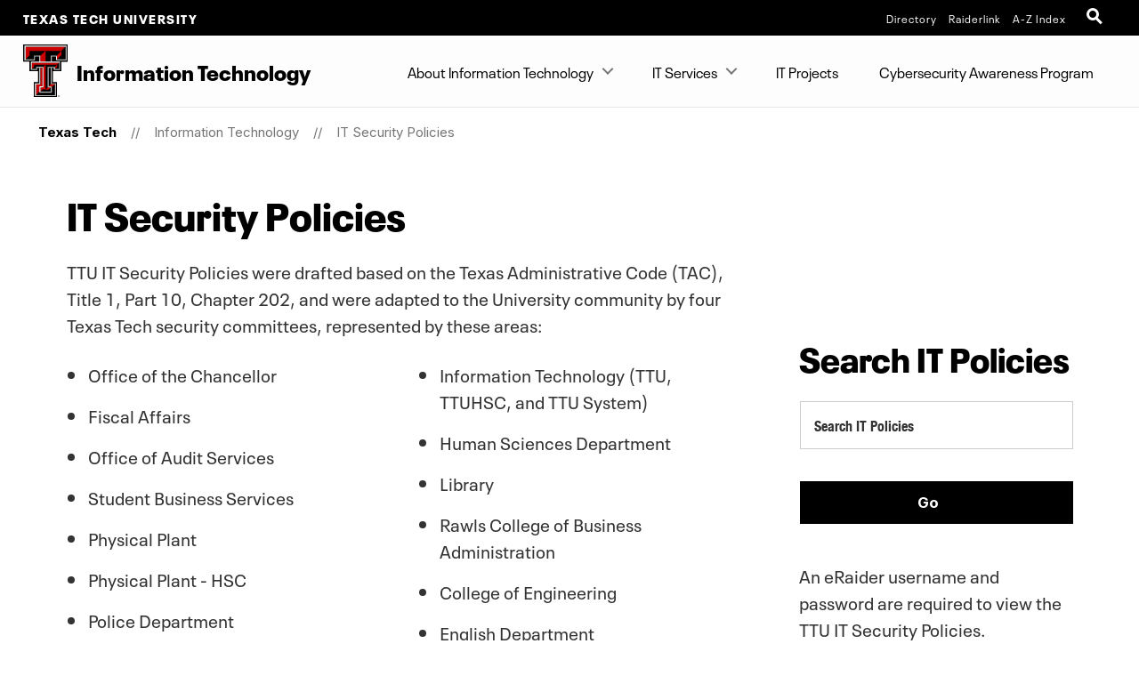

--- FILE ---
content_type: text/html; charset=UTF-8
request_url: https://www.depts.ttu.edu/infotech/security/
body_size: 10004
content:
<!DOCTYPE html>
<html class="ttu no-js" lang="en-us">
<head>
   <meta http-equiv="Content-Type" content="text/html; charset=UTF-8">
   <meta name="viewport" content="width=device-width, initial-scale=1">
   <meta charset="UTF-8">
   <meta http-equiv="X-UA-Compatible" content="IE=edge,chrome=1">
   <meta name="theme-color" content="#e90802">
   <meta name="apple-mobile-web-app-status-bar-style" content="#e90802">
   <meta name="mobile-web-app-capable" content="yes">
   <title>IT Security Policies | Information Technology | TTU</title>
   <link rel="icon" type="image/png" href="/favicon-96.png" sizes="96x96" />
<link rel="icon" type="image/svg+xml" href="/favicon.svg" />
<link rel="icon" href="/favicon.ico" />
<link rel="apple-touch-icon" sizes="180x180" href="/apple-touch-icon.png" />
<meta name="apple-mobile-web-app-title" content="Texas Tech University" />
<!--link rel="manifest" href="/site.webmanifest" /> For Android. .webmanifest extension needs to be enabled on web servers -->


<script src="/_ttu-template/2017/js/jquery-2.1.1.js"></script>


<link rel="stylesheet" href="/_ttu-template/_global/stylesheets/styles_v2_1_5.min.css" media="all" />

<script src="/_ttu-template/2017/js/modernizr.js"></script>
<script src="/_ttu-template/2017/js/scroll.js"></script>
   <!-- Google Tag Manager -->
<script>(function(w,d,s,l,i){w[l]=w[l]||[];w[l].push({'gtm.start':
new Date().getTime(),event:'gtm.js'});var f=d.getElementsByTagName(s)[0],
j=d.createElement(s),dl=l!='dataLayer'?'&l='+l:'';j.async=true;j.src=
'https://www.googletagmanager.com/gtm.js?id='+i+dl;f.parentNode.insertBefore(j,f);
})(window,document,'script','dataLayer','GTM-N8TWBRS');</script>
<!-- End Google Tag Manager -->
   
   <meta name="Author" content="State of Texas and Texas Tech University">
   <meta name="Keywords" content="Texas Tech University">
   <meta name="Description" content="Texas Tech University">
   
   <link type="text/css" rel="stylesheet" href="/infotech/includes/styles.css">
   
   <script type="text/javascript">
			var page_id="https://www.depts.ttu.edu/infotech/security/index.php";
			
				var site_has_own_hostname="no";
			</script>
   
   
   </head><body><!-- This file is included immediately after the <body> tag. -->
<!-- Google Tag Manager (noscript) -->
<noscript><iframe src="https://www.googletagmanager.com/ns.html?id=GTM-N8TWBRS" height="0" width="0" style="display:none;visibility:hidden"></iframe></noscript>
<!-- End Google Tag Manager (noscript) -->   
   <!-- Main-header Logo Links = = = = = = = = = = = = = = = = = = = = = = = = = -->
   <div class="university--head"><span class="university--head__title"><a href="http://www.ttu.edu/">Texas Tech University</a></span>
      <nav class="university--head__nav">
	<ul>
	<li><a href="http://directory.texastech.edu/" tabindex="2" aria-label="TTU System Online Directory">Directory</a></li>
	<li><a href="http://raiderlink.ttu.edu/" tabindex="3" aria-label="Raiderlink">Raiderlink</a></li>
	<li><a href="http://www.ttu.edu/site/" tabindex="4" aria-label="Site Index">A-Z Index</a></li>
</ul></nav>
<div class="university--head__search"> 
	<!-- <a class="university__button" href="#">Menu<span></span></a>--> 
	<a class="ttu-search-trigger" href="#ttu-search" aria-label="Open Search"><span></span></a>
</div>
      </div>
   <!-- Page Header Navigation = = = = = = = = = = = = = = = = = = = = = = = = = -->
   <header class="ttu-main-header" id="nav">
      <div class="logo__lockup"><a class="ttu-logo" href="https://www.depts.ttu.edu/infotech/"><img src="/_ttu-template/2017/img/dbl__T.svg" alt="Texas Tech University Double T" width="5%" height="5%"></a><p> Information Technology </p>
      </div>
      <ul class="ttu-header-buttons">
	<li><a class="ttu-nav-trigger" href="#ttu-primary-nav">Menu<span></span></a></li>
	<li><a class="ttu-search-trigger mobile-search" href="#ttu-search">Search<span></span></a></li>
</ul>
      
      </header>
   <main class="ttu-main-content"><!-- Breadcrumbs = = = = = = = = = = = = = = = = = = = = = = = -->
      <section class="breadcrumb">
         <ul class="breadcrumbs">
            
            <li class="breadcrumbs-item"><a href="http://www.ttu.edu/" class="text-center icon-home">Texas Tech</a></li>
            <li class="breadcrumbs-item"><a href="/infotech/">Information Technology</a></li> 
            <li class="breadcrumbs-item"><a href="/infotech/security/">IT Security Policies</a></li> </ul>
      </section>
      <!-- End Breadcrumbs = = = = = = = = = = = = = = = = = = = = = = = --><!-- Main content = = = = = = = = = = = = = = = = = = = = = = = -->
      <section class="l-main-pagecontent">
         <section class="layout-sidebar">
            <div class="row">
               <div class="large-12 columns">
                  <h1>IT Security Policies</h1>
                  <div class="row">
                     <div class="columns  large-8">
                        
                           
                           <!-- ADD MAIN CONTENT BELOW THIS LINE -->
                           <p>TTU IT Security Policies were drafted based on the Texas Administrative Code (TAC),
                              Title 1, Part 10, Chapter 202, and were adapted to the University community by four
                              Texas Tech security committees, represented by these areas:</p>
                           <div class="row">
                              <div class="medium-6 large-6 columns">
                                 <ul class="default-list">
                                    <li>Office of the Chancellor</li>
                                    <li>Fiscal Affairs</li>
                                    <li>Office of Audit Services</li>
                                    <li>Student Business Services</li>
                                    <li>Physical Plant</li>
                                    <li>Physical Plant - HSC</li>
                                    <li>Police Department</li>
                                    <li>Personnel</li>
                                    <li>Teaching Learning and Technology Center</li>
                                 </ul>
                              </div>
                              <div class="medium-6 large-6 columns end">
                                 <ul class="default-list">
                                    <li>Information Technology (TTU, TTUHSC, and TTU System)</li>
                                    <li>Human Sciences Department</li>
                                    <li>Library</li>
                                    <li>Rawls College of Business Administration</li>
                                    <li>College of Engineering</li>
                                    <li>English Department</li>
                                    <li>Law School</li>
                                 </ul>
                              </div>
                           </div>
                           <div class="row">
                              <div class="medium-6 columns"><a href="/infotech/security/docs/acceptable_use_abbrev.php" class="button">IT Acceptable Use Policy</a></div>
                              <div class="medium-6 columns"><a href="/infotech/security/docs/index.php" class="button">TTU IT Security Policies</a></div>
                           </div><br><br><br>
                           <!-- ADD MAIN CONTENT ABOVE THIS LINE -->
                     </div>
                     <div class="columns large-4">
                        
                           
                           <p>&nbsp;</p>
                           <!-- ADD SIDE CONTENT BELOW THIS LINE -->
                           <h2>Search IT Policies</h2>
                           <form action="https://www.ttu.edu/search/" method="get"><input name="cat" type="hidden" value="IT Security Policies"><input name="secure" type="hidden" value="true"><input alt="search" name="query" size="18" type="text" placeholder="Search IT Policies"><input type="submit" value="Go"></form>
                           <p>An eRaider username and password are required to view the TTU IT Security Policies.</p>
                           <p>For questions or comments concerning TTU IT Security Policies, <a class="mail" href="mailto:itcompliance@ttu.edu">please email IT Compliance</a></p>
                           <!-- ADD SIDE CONTENT ABOVE THIS LINE -->
                           <p>&nbsp;</p>
                        
                     </div>
                  </div>
               </div>
            </div>
         </section>
      </section>
      <!-- End Main Content = = = = = = = = = = = = = = = = = = = = = --><!-- CTA Buttons = = = = = = = = = = = = = = = = = = = = = = = = = -->
      <div class="l-cta-bar">
<div class="c-cta-icons"> <a href="http://www.ttu.edu/about/contact.php" target="_blank"><svg version="1.1" role="img" aria-labelledby="title_phone desc_phone" x="0px" y="0px" viewBox="0 0 485 485" enableBackground="new 0 0 485 485" style="width:100%;height:80px;"><title id="title_phone">Contact Contact TTU</title><desc id="desc_phone">Contact Contact TTU</desc><g class="inner-shape"><path d="M310.3,411H174.7c-14.4,0-26.1-11.7-26.1-26.1V100.2c0-14.4,11.7-26.1,26.1-26.1h135.6c14.4,0,26.1,11.7,26.1,26.1v284.7       C336.5,399.3,324.7,411,310.3,411z M174.7,91c-5.1,0-9.2,4.1-9.2,9.2v284.7c0,5.1,4.1,9.2,9.2,9.2h135.6c5.1,0,9.2-4.1,9.2-9.2       V100.2c0-5.1-4.1-9.2-9.2-9.2H174.7z" /><path d="M321.9,348.6H163.1c-5.7,0-10.3-4.6-10.3-10.3V126.1c0-5.7,4.6-10.3,10.3-10.3h158.9c5.7,0,10.3,4.6,10.3,10.3v212.2       C332.2,344,327.6,348.6,321.9,348.6z M163.1,124.3c-1,0-1.8,0.8-1.8,1.8v212.2c0,1,0.8,1.8,1.8,1.8h158.9c1,0,1.8-0.8,1.8-1.8       V126.1c0-1-0.8-1.8-1.8-1.8H163.1z" /><path d="M242.5,386.2c-8.9,0-16.2-7.2-16.2-16.2s7.2-16.2,16.2-16.2s16.2,7.2,16.2,16.2S251.4,386.2,242.5,386.2z M242.5,360.2       c-5.4,0-9.8,4.4-9.8,9.8s4.4,9.8,9.8,9.8s9.8-4.4,9.8-9.8S247.9,360.2,242.5,360.2z" /><path d="M261.6,105h-38.1c-1.8,0-3.2-1.4-3.2-3.2s1.4-3.2,3.2-3.2h38.1c1.8,0,3.2,1.4,3.2,3.2S263.3,105,261.6,105z" /></g></svg><h4>Contact TTU</h4></a></div>
<div class="c-cta-icons"> <a href="https://www.ttu.edu/now/" target="_blank"><svg version="1.1" role="img" aria-labelledby="title_news desc_news" x="0px" y="0px" viewBox="0 0 485 485" enableBackground="new 0 0 485 485" style="width:100%;height:80px;"><title id="title_news">News for News</title><desc id="desc_news">News for News</desc><g class="inner-shape"><path d="M208.2,205.9H82.5c-4.8,0-8.8-3.9-8.8-8.8c0-4.8,3.9-8.8,8.8-8.8h125.6c4.8,0,8.8,3.9,8.8,8.8       C216.9,201.9,213,205.9,208.2,205.9z" /><path d="M402.5,272H253.8c-4.8,0-8.8-3.9-8.8-8.8v-75.6c0-4.8,3.9-8.8,8.8-8.8h148.7c4.8,0,8.8,3.9,8.8,8.8v75.6       C411.3,268,407.3,272,402.5,272z M262.6,254.4h131.1v-58.1H262.6V254.4z" /><path d="M208.2,264.5H82.5c-4.8,0-8.8-3.9-8.8-8.8s3.9-8.8,8.8-8.8h125.6c4.8,0,8.8,3.9,8.8,8.8S213,264.5,208.2,264.5z" /><path d="M397.7,129.5H86.9c-7.3,0-13.1-5.9-13.1-13.1s5.9-13.1,13.1-13.1h310.8c7.3,0,13.1,5.9,13.1,13.1S404.9,129.5,397.7,129.5z" /><path d="M277.6,381.8h-195c-4.8,0-8.8-3.9-8.8-8.8s3.9-8.8,8.8-8.8h195c4.8,0,8.8,3.9,8.8,8.8S282.4,381.8,277.6,381.8z" /><path d="M401.8,323.1H82.5c-4.8,0-8.8-3.9-8.8-8.8s3.9-8.8,8.8-8.8h319.2c4.8,0,8.8,3.9,8.8,8.8S406.6,323.1,401.8,323.1z" /></g></svg><h4>News</h4></a></div>
<div class="c-cta-icons"> <a href="http://events.ttu.edu/" target="_blank"><svg version="1.1" role="img" aria-labelledby="title_calendar desc_calendar" x="0px" y="0px" viewBox="0 0 485 485" enableBackground="new 0 0 485 485" style="width:100%;height:80px;"><title id="title_calendar">Events</title><desc id="desc_calendar">Events</desc><g class="inner-shape"><path d="M129.3,352.9c0-7.8,0.8-15,2.4-21.8c1.6-6.8,4-13.2,7.2-19.3c3.2-6.1,7.3-12.1,12.1-18c4.9-5.9,10.5-11.8,17-17.7l14.4-13.4       c4-3.5,7.1-6.7,9.5-9.7c2.4-3,4.3-5.9,5.6-8.9c1.3-3,2.2-6.2,2.6-9.7c0.4-3.5,0.6-7.4,0.6-11.9c0-14.5-5.8-21.8-17.3-21.8       c-4.5,0-8,0.9-10.5,2.7c-2.6,1.8-4.5,4.3-5.9,7.4c-1.4,3.1-2.3,6.8-2.7,10.9c-0.4,4.1-0.6,8.5-0.6,13.1h-34.2v-6.7       c0-16.4,4.4-28.9,13.1-37.7s22.6-13.1,41.4-13.1c17.8,0,31.1,4.1,39.7,12.4c8.6,8.3,12.9,20.1,12.9,35.4c0,5.6-0.5,10.9-1.5,15.7       s-2.6,9.5-4.7,14c-2.1,4.5-5,8.8-8.4,13c-3.5,4.2-7.7,8.5-12.6,13l-19.8,18.3c-5.3,4.8-9.4,9.5-12.4,14c-3,4.5-4.9,8.5-5.7,11.8       h66.2v27.8H129.3z" /><path d="M287.1,325c2.6,5.4,7.7,8.1,15.5,8.1c4.3,0,7.7-0.8,10.3-2.2c2.6-1.5,4.5-3.5,5.9-6.1c1.4-2.6,2.3-5.6,2.7-9.1       c0.4-3.5,0.6-7.1,0.6-10.9c0-4-0.3-7.7-0.9-11.3c-0.6-3.5-1.7-6.7-3.3-9.5c-1.7-2.8-4-5-6.9-6.7c-3-1.6-6.9-2.5-11.9-2.5h-11.9       v-23.3h11.7c3.8,0,7-0.8,9.5-2.4c2.6-1.6,4.6-3.6,6.2-6.2c1.6-2.6,2.7-5.5,3.5-8.8c0.7-3.3,1.1-6.8,1.1-10.4       c0-8.4-1.4-14.4-4.2-17.8c-2.8-3.5-7.1-5.2-12.9-5.2c-3.8,0-6.9,0.7-9.3,2.1c-2.4,1.4-4.3,3.4-5.6,5.9c-1.3,2.6-2.2,5.6-2.6,9       c-0.4,3.5-0.6,7.3-0.6,11.4h-32.7c0-17.5,4.4-30.5,13.1-39c8.8-8.5,21.6-12.8,38.4-12.8c16,0,28.5,3.6,37.3,10.9       c8.8,7.3,13.3,18.7,13.3,34.2c0,10.6-2.4,19.2-7.1,25.9c-4.7,6.7-11.3,10.9-19.7,12.8v0.5c11.4,1.8,19.5,6.4,24.2,13.8       c4.7,7.4,7.1,16.6,7.1,27.6c0,5.9-0.7,12.1-2.2,18.3c-1.5,6.3-4.4,12-8.7,17.1c-4.3,5.1-10.2,9.3-17.7,12.4       c-7.5,3.1-17.4,4.7-29.6,4.7c-17,0-29.7-4.6-38.2-13.9c-8.4-9.3-12.6-22.4-12.6-39.4v-0.7H283C283.1,311.8,284.5,319.7,287.1,325z" /><path d="M397.5,94.5h-38.5V81c0-4.6-3.7-8.3-8.3-8.3s-8.3,3.7-8.3,8.3v13.5H133.1V81c0-4.6-3.7-8.3-8.3-8.3s-8.3,3.7-8.3,8.3v13.5       H87c-13.7,0-24.8,11.1-24.8,24.8v267.2c0,13.7,11.1,24.8,24.8,24.8h310.4c13.7,0,24.8-11.1,24.8-24.8V119.3       C422.3,105.6,411.2,94.5,397.5,94.5z M87,386.5v-238h310.4v238H87z" /></g></svg><h4>Events</h4></a></div>
</div>      
      <!-- Contact Info = = = = = = = = = = = = = = = = = = = = = = = = = https://www.depts.ttu.edu/infotech/includes/contacts.php-->
      <section class="l-contact">
         <div class="c-contactinfo__container">
            <div class="c-contactinfo__title">
               <h1> Information Technology </h1>
            </div>
            <div class="c-contactinfo__social">
   <ul>
      <li><a href="https://www.facebook.com/ithelpcentral/"><svg version="1.1" role="img" aria-labelledby="title_facebook desc_facebook" x="0px" y="0px" viewBox="0 0 485 485" enableBackground="new 0 0 485 485" style="width:100%;height:40px;"><title id="title_facebook">Like Information Technology on Facebook</title><desc id="desc_facebook">Like Information Technology on Facebook</desc><g><path class="inner-shape" d="M200.8,400H266V242.4h43.8c0,0,4.1-25.4,6.1-53.2h-49.6v-36.3c0-5.4,7.1-12.7,14.2-12.7H316V85h-48.4       c-68.5,0-66.9,53.1-66.9,61v43.4H169v53h31.8L200.8,400L200.8,400z" /><path class="outer-shape" d="M0,0v485h485V0H0z M455,455H30V30h425V455z" /></g></svg></a></li>
      
      <li><a href="https://www.instagram.com/texastech_it/"><svg version="1.1" role="img" aria-labelledby="title_instagram desc_instagram" x="0px" y="0px" viewBox="0 0 485 485" enableBackground="new 0 0 485 485" style="width:100%;height:40px;"><title id="title_instagram">Follow Information Technology on Instagram</title><desc id="desc_instagram">Follow Information Technology on Instagram</desc><g><g class="inner-shape"><path d="M320.5,85H164.5C120.7,85,85,120.7,85,164.5v156.1c0,43.8,35.6,79.5,79.5,79.5h156.1c43.8,0,79.4-35.6,79.4-79.5V164.5       C400,120.7,364.3,85,320.5,85z M365.7,320.6c0,24.9-20.3,45.2-45.2,45.2H164.5c-24.9,0-45.2-20.3-45.2-45.2V164.5       c0-24.9,20.3-45.2,45.2-45.2h156.1c24.9,0,45.2,20.3,45.2,45.2V320.6z" /><path d="M326.2,178.2c-10.6,0-19.2-8.6-19.2-19.2c0-10.6,8.6-19.2,19.2-19.2c10.6,0,19.2,8.6,19.2,19.2       C345.4,169.6,336.8,178.2,326.2,178.2L326.2,178.2z" /><path d="M242.5,161.4c-44.7,0-81.1,36.4-81.1,81.1c0,44.7,36.4,81.1,81.1,81.1c44.7,0,81.1-36.4,81.1-81.1       C323.6,197.8,287.2,161.4,242.5,161.4z M242.5,289.4c-25.8,0-46.8-21-46.8-46.8c0-25.8,21-46.8,46.8-46.8       c25.8,0,46.8,21,46.8,46.8C289.3,268.4,268.3,289.4,242.5,289.4z" /></g><path class="outer-shape" d="M0,0v485h485V0H0z M455,455H30V30h425V455z" /></g></svg></a></li>
      
      <li><a href="https://www.linkedin.com/company/texas-tech-university-it/"><svg version="1.1" role="img" aria-labelledby="title_linkedin desc_linkedin" x="0px" y="0px" viewBox="0 0 485 485" enableBackground="new 0 0 485 485" style="width:100%;height:40px;"><title id="title_linkedin">Connect with Information Technology on LinkedIn</title><desc id="desc_linkedin">Connect with Information Technology on LinkedIn</desc><g><g class="inner-shape"><path d="M89,189.9c0,0,1.5,0,3.9,0h63.6V393H89V189.9z" /><path d="M122.3,162.2h0.4c23.6,0,38.2-15.6,38.2-35.1c-0.4-19.9-14.6-35.1-37.8-35.1C100.1,92,85,107.2,85,127.1       C85,146.6,99.7,162.2,122.3,162.2z" /><path d="M261.4,393V279.6c0-6.1,0.5-12.1,2.2-16.5c4.9-12.1,16-24.7,34.6-24.7c24.4,0,34.2,18.6,34.2,45.9V393H400V276.5       c0-62.4-33.3-91.4-77.7-91.4c-35.9,0-51.9,19.7-60.9,33.5v0.7H261c0.1-0.2,0.3-0.4,0.4-0.7v-28.8h-67.5c0.9,19.1,0,203.1,0,203.1       L261.4,393L261.4,393z" /></g><path class="outer-shape" d="M0,0v485h485V0H0z M455,455H30V30h425V455z" /></g></svg></a></li>
      </ul>
</div><ul>
   <li>
      <h3>Address</h3>
      
      <address>Texas Tech University, Office of the CIO, Box 42008, Lubbock, TX 79409</address>
   </li>
   <li>
      <h3>Phone</h3>
      <a href="tel:8067425151">806-742-5151</a></li>
   <li>
      <h3>Email</h3>
      <a href="mailto:webmaster@ttu.edu">webmaster@ttu.edu</a></li>
</ul></div>
         </section>
      
      <!-- Footer = = = = = = = = = = = = = = = = = = = = = = = = = -->
      <footer class="l-footer-university"><!-- Address / Slogan --><!-- = = = = = = = = == = = = = = -->
         <div class="c-footer-university__slogan"><h2>Texas Tech University</h2>
<ul class="c-footer__address">
	<li> 2500 Broadway Lubbock, Texas 79409</li>
	<li><a href="tel:+18067422011">806-742-2011</a></li>
</ul>
            
            <div class="l-socialbar"><h4>Follow Texas Tech University</h4>
<ul>
	<li><a href="https://www.facebook.com/TexasTechUniversity/"><svg version="1.1" role="img" aria-labelledby="title_facebook desc_facebook" x="0px" y="0px" viewBox="0 0 485 485" enableBackground="new 0 0 485 485" style="width:100%;height:30px;"><title id="title_facebook">Like Texas Tech University on Facebook</title><desc id="desc_facebook">Like Texas Tech University on Facebook</desc><path class="inner-shape" d="M200.8,400H266V242.4h43.8c0,0,4.1-25.4,6.1-53.2h-49.6v-36.3c0-5.4,7.1-12.7,14.2-12.7H316V85h-48.4       c-68.5,0-66.9,53.1-66.9,61v43.4H169v53h31.8L200.8,400L200.8,400z" /></svg></a></li>
	<li><a href="http://www.twitter.com/texastech/"><svg version="1.1" role="img" aria-labelledby="title_twitter desc_twitter" x="0px" y="0px" viewBox="0 0 485 485" enableBackground="new 0 0 485 485" style="width:100%;height:30px;"><title id="title_twitter">Follow Texas Tech University on X (twitter)</title><desc id="desc_twitter">Follow Texas Tech University on X (twitter)</desc><path class="inner-shape" d="M271.8,218.4L386.6,85h-27.2l-99.6,115.8L180.2,85H88.4l120.3,175.1L88.4,400h27.2l105.2-122.3l84,122.3h91.8L271.8,218.4       L271.8,218.4z M234.6,261.7l-12.2-17.4l-97-138.8h41.8l78.3,112l12.2,17.4l101.8,145.6h-41.8L234.6,261.7L234.6,261.7L234.6,261.7z" /></svg></a></li>
	<li><a href="http://www.youtube.com/user/texastech/"><svg version="1.1" role="img" aria-labelledby="title_youtube desc_youtube" x="0px" y="0px" viewBox="0 0 485 485" enableBackground="new 0 0 485 485" style="width:100%;height:30px;"><title id="title_youtube">Subscribe to Texas Tech University on YouTube</title><desc id="desc_youtube">Subscribe to Texas Tech University on YouTube</desc><path class="inner-shape" d="M124.5,347.9c39.1,4.4,78.6,4.4,117.9,4.4c39.4,0,78.9,0,118-4.4c16.5-1.8,30.2-14.2,34.1-31c5.5-23.8,5.5-49.9,5.5-74.5       s0-50.6-5.4-74.4c-3.9-16.8-17.6-29.1-34.1-31c-39.1-4.4-78.6-4.4-117.9-4.4c-39.4,0-78.9,0-118,4.4c-16.5,1.8-30.2,14.2-34,31       c-5.5,23.8-5.6,49.9-5.6,74.5s0,50.6,5.5,74.5C94.3,333.7,108,346.1,124.5,347.9z M201.9,187.2c33.4,17.4,66.5,34.7,100.1,52.2       c-33.5,17.4-66.7,34.6-100.1,51.9L201.9,187.2L201.9,187.2z" /></svg></a></li>
	<li><a href="https://www.instagram.com/texastech/"><svg version="1.1" role="img" aria-labelledby="title_instagram desc_instagram" x="0px" y="0px" viewBox="0 0 485 485" enableBackground="new 0 0 485 485" style="width:100%;height:30px;"><title id="title_instagram">Follow Texas Tech University on Instagram</title><desc id="desc_instagram">Follow Texas Tech University on Instagram</desc><g class="inner-shape"><path d="M320.5,85H164.5C120.7,85,85,120.7,85,164.5v156.1c0,43.8,35.6,79.5,79.5,79.5h156.1c43.8,0,79.4-35.6,79.4-79.5V164.5       C400,120.7,364.3,85,320.5,85z M365.7,320.6c0,24.9-20.3,45.2-45.2,45.2H164.5c-24.9,0-45.2-20.3-45.2-45.2V164.5       c0-24.9,20.3-45.2,45.2-45.2h156.1c24.9,0,45.2,20.3,45.2,45.2V320.6z" /><path d="M326.2,178.2c-10.6,0-19.2-8.6-19.2-19.2c0-10.6,8.6-19.2,19.2-19.2c10.6,0,19.2,8.6,19.2,19.2       C345.4,169.6,336.8,178.2,326.2,178.2L326.2,178.2z" /><path d="M242.5,161.4c-44.7,0-81.1,36.4-81.1,81.1c0,44.7,36.4,81.1,81.1,81.1c44.7,0,81.1-36.4,81.1-81.1       C323.6,197.8,287.2,161.4,242.5,161.4z M242.5,289.4c-25.8,0-46.8-21-46.8-46.8c0-25.8,21-46.8,46.8-46.8       c25.8,0,46.8,21,46.8,46.8C289.3,268.4,268.3,289.4,242.5,289.4z" /></g></svg></a></li>
	<li><a href="http://www.linkedin.com/companies/texas-tech-university"><svg version="1.1" role="img" aria-labelledby="title_linkedin desc_linkedin" x="0px" y="0px" viewBox="0 0 485 485" enableBackground="new 0 0 485 485" style="width:100%;height:30px;"><title id="title_linkedin">Connect with Texas Tech University on LinkedIn</title><desc id="desc_linkedin">Connect with Texas Tech University on LinkedIn</desc><g class="inner-shape"><path d="M89,189.9c0,0,1.5,0,3.9,0h63.6V393H89V189.9z" /><path d="M122.3,162.2h0.4c23.6,0,38.2-15.6,38.2-35.1c-0.4-19.9-14.6-35.1-37.8-35.1C100.1,92,85,107.2,85,127.1       C85,146.6,99.7,162.2,122.3,162.2z" /><path d="M261.4,393V279.6c0-6.1,0.5-12.1,2.2-16.5c4.9-12.1,16-24.7,34.6-24.7c24.4,0,34.2,18.6,34.2,45.9V393H400V276.5       c0-62.4-33.3-91.4-77.7-91.4c-35.9,0-51.9,19.7-60.9,33.5v0.7H261c0.1-0.2,0.3-0.4,0.4-0.7v-28.8h-67.5c0.9,19.1,0,203.1,0,203.1       L261.4,393L261.4,393z" /></g></svg></a></li>
</ul>
               </div>
         </div>
         
<!-- Links --> 

<!--= = = = = = = = = = = = = = -->
<nav class="c-footer-university__links"  data-silktide="ignore" >
	<ul>
		<li><a href="mailto:webmaster@ttu.edu?subject=Contact%20TTU%20-%20http%3A%2F%2Fwww.depts.ttu.edu%2Finfotech%2Fsecurity%2Findex.php">Contact Us</a></li>
		<li><a href="https://www.ttu.edu/map/">Campus Map</a></li>
		<li><a href="https://www.texastech.edu/careers/">Jobs @ TTU</a></li>
		<li><a href="https://www.ttu.edu/techalert/">TechAlert</a></li>
		<li><a href="https://www.ttu.edu/policy/">General Policy Information</a></li>
		<li><a href="https://www.ttu.edu/courseinfo/">Public Access to Course Info</a></li>
		<li><a href="https://www.depts.ttu.edu/utilities/EnergyManagement/Energy-Management.php">Energy Management</a></li>
		<li><a href="https://www.ttu.edu/wellbeing/">Mental Health Resources</a></li>
		<li><a href="https://www.depts.ttu.edu/titleix/">Title IX</a></li>
		<li><a href="https://secure.ethicspoint.com/domain/media/en/gui/12414/index.html">Fraud and Misconduct Hotline</a></li>
		<li><a href="https://apps.highered.texas.gov/index.cfm?page=44D8EA89B7EF3E9BBAB50F71E96AAA13">Online Institutional Resumes</a></li>
		<li><a href="https://comptroller.texas.gov/transparency/">Texas Transparency</a></li>
	</ul>
	<ul>
		<li><a href="https://www.texastech.edu/">TTU System</a></li>
		<li><a href="https://www.ttuhsc.edu/">TTU Health Sciences Center</a></li>
		<li><a href="https://elpaso.ttuhsc.edu/">TTUHSC El Paso</a></li>
		<li><a href="https://www.angelo.edu/">Angelo State University</a></li>
		<li><a href="https://www.msutexas.edu/">Midwestern State University</a></li>
		<li><a href="https://www.tsl.texas.gov/trail/" target="_blank" aria-label="Statewide Search (opens in new window)">Statewide Search</a></li>
		<li><a href="https://texas.gov/" target="_blank" aria-label="State of Texas (opens in new window)">State of Texas</a></li>
		<li><a href="https://gov.texas.gov/organization/hsgd" target="_blank" aria-label="Texas Homeland Security (opens in new window)">Texas Homeland Security</a></li>
		<li><a href="https://veterans.portal.texas.gov" target="_blank" aria-label="Texas Veterans Portal (opens in new window)">Texas Veterans Portal</a></li>
		<li><a href="https://txcrews.org/" target="_blank" aria-label="Texas CREWS (opens in new window)">Texas CREWS</a></li>
		<li><a href="https://sao.fraud.texas.gov/" target="_blank" aria-label="SAO Fraud Reporting (opens in new window)">SAO Fraud Reporting</a></li>
		<li><a href="https://www.texastech.edu/ogc/open-records.php" target="_blank" aria-label="Open Records Requests (opens in new window)">Open Records Requests</a></li>
	</ul>
</nav>
         </footer>
      <div class="l-footer-copyright"><a href="http://www.ttu.edu/">© 2026            					&nbsp;Texas Tech University</a>
         <a href="https://a.cms.omniupdate.com/11/?skin=ttu&amp;account=main&amp;site=infotech&amp;action=de&amp;path=/security/index.pcf" target="_blank">Sep 11, 2025</a>&nbsp;2:15 PM</div>
      </main>
   <!-- Menu Overlay = = = = = = = = = = = = = = = = = = = = = -->
   <div class="ttu-overlay"></div>
   
   
   
   <nav class="ttu-nav">
      <ul id="cd-primary-nav" class="ttu-primary-nav is-fixed">
         
         <div class="c-page-header__mobile">
            <label class="c-page-header__title moves-out"> Information Technology Division </label>
            </div>
         
         <li class="has-children "><a href="#">About Information Technology</a>
            
            <ul class="ttu-secondary-nav is-hidden">
               <div class="c-page-header__mobile">
                  <label class="c-page-header__title moves-out"> Information Technology Division <br>
                     <span class="title--location">About Information Technology</span>
                     </label>
                  </div>
               <li class="go-back"><a href="#0">Back</a></li>
               
               <li class="has-children "><a href="/infotech/about.php">About Information Technology</a>
                  
                  <ul class="is-hidden ">
                     <div class="c-page-header__mobile">
                        <label class="c-page-header__title moves-out"> Information Technology Division <br>
                           <span class="title--location">About Information Technology</span>
                           
                           <br>
                           <span class="title--location">About Information Technology</span>
                           </label>
                        </div>
                     <li class="go-back"><a href="#0">Back</a></li>
                     
                     <li><a href="/infotech/about.php">Organization &amp; Departments</a></li>
                     <li><a href="/infotech/comments.php">Feedback</a></li>
                     <li><a href="/infotech/jobs/">Staff Position Vacancies</a></li>
                  </ul>
               </li>
               <li class="has-children "><a href="#">Policies</a>
                  
                  <ul class="is-hidden ">
                     <div class="c-page-header__mobile">
                        <label class="c-page-header__title moves-out"> Information Technology Division <br>
                           <span class="title--location">About Information Technology</span>
                           
                           <br>
                           <span class="title--location">Policies</span>
                           </label>
                        </div>
                     <li class="go-back"><a href="#0">Back</a></li>
                     
                     <li><a href="/infotech/policies.php">IT Operating Policies</a></li>
                     <li><a href="/infotech/security/">IT Security Policies</a></li>
                  </ul>
               </li>
            </ul>
         </li>
         <li class="has-children "><a href="#">IT Services</a>
            
            <ul class="ttu-secondary-nav is-hidden">
               <div class="c-page-header__mobile">
                  <label class="c-page-header__title moves-out"> Information Technology Division <br>
                     <span class="title--location">IT Services</span>
                     </label>
                  </div>
               <li class="go-back"><a href="#0">Back</a></li>
               
               <li class="has-children "><a href="/infotech/itlinks.php">IT Services</a>
                  
                  <ul class="is-hidden ">
                     <div class="c-page-header__mobile">
                        <label class="c-page-header__title moves-out"> Information Technology Division <br>
                           <span class="title--location">IT Services</span>
                           
                           <br>
                           <span class="title--location">IT Services</span>
                           </label>
                        </div>
                     <li class="go-back"><a href="#0">Back</a></li>
                     
                     <li><a href="/infotech/itlinks.php">IT Service Catalog</a></li>
                     <li><a href="http://www.ttu.edu/it4students/">IT Services for Students</a></li>
                     <li><a href="http://www.ttu.edu/it4faculty/">IT Services for Faculty</a></li>
                  </ul>
               </li>
               <li class="has-children "><a href="#">Resources</a>
                  
                  <ul class="is-hidden ">
                     <div class="c-page-header__mobile">
                        <label class="c-page-header__title moves-out"> Information Technology Division <br>
                           <span class="title--location">IT Services</span>
                           
                           <br>
                           <span class="title--location">Resources</span>
                           </label>
                        </div>
                     <li class="go-back"><a href="#0">Back</a></li>
                     
                     <li><a class="external" href="http://www.dhs.gov/stopthinkconnect" target="_blank">DHS Stop. Think. Connect. Campaign</a></li>
                     <li><a class="pdf" href="/infotech/docs/pmguide.pdf" target="_blank">Project Management Practice Guidelines</a></li>
                     <li><a href="/ithelpcentral/recommend">Buying the Right Computer</a></li>
                     <li><a href="http://www.raiderpcmart.ttu.edu/">Raider PC Mart</a></li>
                  </ul>
               </li>
            </ul>
         </li>
         <li><a href="/infotech/apps/projects/">IT Projects</a></li>
         <li><a href="https://www.ttu.edu/cybersecurity/">Cybersecurity Awareness Program</a></li>
         <div class="l-ttunav is-hidden"><label class="c-page-header__title">Additional Resources</label>
            <a href="http://www.ttu.edu/" alt="TTU Home" title="TTU Home">TTU Home</a>
            <ul>
	<li><a href="http://directory.texastech.edu/" tabindex="2" aria-label="TTU System Online Directory">Directory</a></li>
	<li><a href="http://raiderlink.ttu.edu/" tabindex="3" aria-label="Raiderlink">Raiderlink</a></li>
	<li><a href="http://www.ttu.edu/site/" tabindex="4" aria-label="Site Index">A-Z Index</a></li>
</ul></div>
      </ul>
      </nav>
   
   <!-- TTU Search -->
<!--
<div id="ttu-search" class="ttu-search">
	<form action="https://www.ttu.edu/search/" method="get">
		<input type="search" placeholder="Search..." name="query" aria-label="Search TTU Site" />
	</form>
</div>
 -->
<!-- TTU Google Search -->
<div id="ttu-search" class="ttu-search">
<script async src="https://cse.google.com/cse.js?cx=005616944757946716054:pp7cfxslkbm">
</script>
<div class="gcse-searchbox-only"></div>
</div>
<script src="/_ttu-template/2017/js/classie.js"></script> 
<script src="/_ttu-template/2017/js/main.js"></script> 
<script src="/_ttu-template/2017/js/stickykit.js"></script> 
<script>
    $("#nav").stick_in_parent({
        bottoming: false
    });
    </script> 
   
   </body>
</html>

--- FILE ---
content_type: text/css
request_url: https://www.depts.ttu.edu/infotech/includes/styles.css
body_size: 154
content:


#bulletin article h3 {
	margin: 0;
}


--- FILE ---
content_type: application/x-javascript
request_url: https://www.depts.ttu.edu/_ttu-template/2017/js/main.js
body_size: 1308
content:
jQuery(document).ready(function($){
	//if you change this breakpoint in the style.css file (or _layout.scss if you use SASS), don't forget to update this value as well
	var MqL = 1000;
	//move nav element position according to window width
	moveNavigation();
	$(window).on('resize', function(){
		(!window.requestAnimationFrame) ? setTimeout(moveNavigation, 300) : window.requestAnimationFrame(moveNavigation);
	});

	//mobile - open lateral menu clicking on the menu icon
	$('.ttu-nav-trigger').on('click', function(event){
		event.preventDefault();
		if( $('.ttu-main-content').hasClass('nav-is-visible') ) {
			closeNav();
			$('.ttu-overlay').removeClass('is-visible');

		} else {
			$(this).addClass('nav-is-visible');
		
			$('.ttu-primary-nav').addClass('nav-is-visible');
			$('.ttu-main-header').addClass('nav-is-visible');
			$('.ttu-main-content').addClass('nav-is-visible').one('webkitTransitionEnd otransitionend oTransitionEnd msTransitionEnd transitionend', function(){
				$('body').addClass('overflow-hidden');
			});
			toggleSearch('close');
			$('.ttu-overlay').addClass('is-visible');
		}
	});

	//open search form
	$('.ttu-search-trigger').on('click', function(event){
		event.preventDefault();
		toggleSearch();
		closeNav();
	});

	//close lateral menu on mobile 
	$('.ttu-overlay').on('swiperight', function(){
		if($('.ttu-primary-nav').hasClass('nav-is-visible')) {
			closeNav();
			$('.ttu-overlay').removeClass('is-visible');
		}
	});
	$('.nav-on-left .ttu-overlay').on('swipeleft', function(){
		if($('.ttu-primary-nav').hasClass('nav-is-visible')) {
			closeNav();
			$('.ttu-overlay').removeClass('is-visible');
		}
	});
	$('.ttu-overlay').on('click', function(){
		closeNav();
		toggleSearch('close')
		$('.ttu-overlay').removeClass('is-visible');
	});




	//prevent default clicking on direct children of .ttu-primary-nav 
	$('.ttu-primary-nav').children('.has-children').children('a').on('click', function(event){
		event.preventDefault();
	});
	//open submenu
	$('.has-children').children('a').on('click', function(event){
		if( !checkWindowWidth() ) event.preventDefault();
		var selected = $(this);
		if( selected.next('ul').hasClass('is-hidden') ) {
			//desktop version only
			selected.addClass('selected').next('ul').removeClass('is-hidden').end().parent('.has-children').parent('ul').addClass('moves-out');
			selected.parent('.has-children').siblings('.has-children').children('ul').addClass('is-hidden').end().children('a').removeClass('selected');
			$('.ttu-overlay').addClass('is-visible');
		} else {
			selected.removeClass('selected').next('ul').addClass('is-hidden').end().parent('.has-children').parent('ul').removeClass('moves-out');
			$('.ttu-overlay').removeClass('is-visible');
		}
		toggleSearch('close');
	});

	//submenu items - go back link
	$('.go-back').on('click', function(){
		$(this).parent('ul').addClass('is-hidden').parent('.has-children').parent('ul').removeClass('moves-out');
	});

	function closeNav() {

		$('.ttu-nav-trigger').removeClass('nav-is-visible');
		$('.ttu-main-header').removeClass('nav-is-visible');
		$('.ttu-primary-nav').removeClass('nav-is-visible');
		$('.has-children ul').addClass('is-hidden');
		$('.has-children a').removeClass('selected');
		$('.moves-out').removeClass('moves-out');
		$('.ttu-main-content').removeClass('nav-is-visible').one('webkitTransitionEnd otransitionend oTransitionEnd msTransitionEnd transitionend', function(){
			$('body').removeClass('overflow-hidden');
		});
	}

	function toggleSearch(type) {
		if(type=="close") {
			//close serach 
			$('.ttu-search').removeClass('is-visible');
			$('.ttu-search-trigger').removeClass('search-is-visible');
			$('.ttu-overlay').removeClass('search-is-visible');
		} else {
			//toggle search visibility
			$('.ttu-search').toggleClass('is-visible');
			$('.ttu-search-trigger').toggleClass('search-is-visible');
			$('.ttu-overlay').toggleClass('search-is-visible');
			if($(window).width() > MqL && $('.ttu-search').hasClass('is-visible')) $('.ttu-search').find('input[type="search"]').focus();
			($('.ttu-search').hasClass('is-visible')) ? $('.ttu-overlay').addClass('is-visible') : $('.ttu-overlay').removeClass('is-visible') ;
		}
	}

	function checkWindowWidth() {
		//check window width (scrollbar included)
		var e = window, 
            a = 'inner';
        if (!('innerWidth' in window )) {
            a = 'client';
            e = document.documentElement || document.body;
        }
        if ( e[ a+'Width' ] >= MqL ) {
			return true;
		} else {
			return false;
		}
	}

	function moveNavigation(){
		var navigation = $('.ttu-nav');
  		var desktop = checkWindowWidth();
        if ( desktop ) {
			navigation.detach();
			navigation.insertBefore('.ttu-header-buttons');
		} else {
			navigation.detach();
			navigation.insertAfter('.ttu-main-content');
		}
	}
});